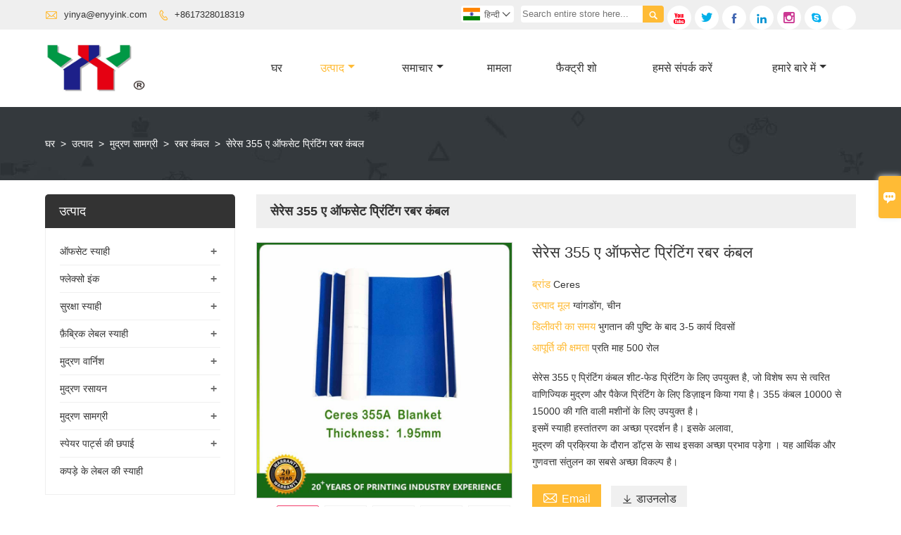

--- FILE ---
content_type: text/html; charset=UTF-8
request_url: https://hi.enyyink.com/product/ceres-355a-offset-printing-rubber-blanket
body_size: 16851
content:
<!DOCTYPE html PUBLIC "-//W3C//DTD XHTML 1.0 Transitional//EN" "http://www.w3.org/TR/xhtml1/DTD/xhtml1-transitional.dtd">
<html xmlns="http://www.w3.org/1999/xhtml">
<head>
    <meta http-equiv="Content-Type" content="text/html; charset=utf-8" />
                <title>सेरेस 355 ए ऑफसेट प्रिंटिंग रबर कंबल,कम कीमत सेरेस 355 ए ऑफसेट प्रिंटिंग रबर कंबल खरीद</title>
            <meta name="description" content="सस्ता बेचना सेरेस 355 ए ऑफसेट प्रिंटिंग रबर कंबल थोक बिक्री,छूट सेरेस 355 ए ऑफसेट प्रिंटिंग रबर कंबल प्रोमोशनल,आपूर्ति सेरेस 355 ए ऑफसेट प्रिंटिंग रबर कंबल स्वनिर्धारित,उच्च गुणवत्ता सेरेस 355 ए ऑफसेट प्रिंटिंग रबर कंबल प्रदायक फ़ैक्टरी!">
    <meta name="keywords" content="खरीदने के लिए सेरेस 355 ए ऑफसेट प्रिंटिंग रबर कंबल,सेरेस 355 ए ऑफसेट प्रिंटिंग रबर कंबल दाम,सेरेस 355 ए ऑफसेट प्रिंटिंग रबर कंबल ब्रांड,सेरेस 355 ए ऑफसेट प्रिंटिंग रबर कंबल मैन्युफैक्चरर्स,सेरेस 355 ए ऑफसेट प्रिंटिंग रबर कंबल उद्धृत मूल्य,सेरेस 355 ए ऑफसेट प्रिंटिंग रबर कंबल कंपनी,">
    <meta name="viewport" content="width=device-width, initial-scale=1, minimum-scale=1, user-scalable=no , maximum-scale=1" />
    <meta http-equiv="X-UA-Compatible" content="IE=edge,chrome=1,IE=10">
    <meta content="telephone=no" name="format-detection">
    <!-- Favicon -->
    <link rel="shortcut icon" href="https://img.waimaoniu.net/2186/2186-202210151426448401.jpg">
    <!--样式图标-->
    <link rel="stylesheet" type="text/css" href="/template/iconfont/iconfont.css"/>
    <link rel="stylesheet" type="text/css" href="/template/nmoban49/css/style-enyyink.css"/>
    <script type="text/javascript" src="/template/nmoban49/js/jquery-1.12.3.min.js"></script>

        <!-- Google Analytics -->
    <script async src="https://www.googletagmanager.com/gtag/js?id=UA-183586360-78"></script>
    <script>
        window.dataLayer = window.dataLayer || [];
        function gtag(){dataLayer.push(arguments);}
        gtag('js', new Date());
                gtag('config', 'UA-183586360-78');
            </script>
    <meta  property="og:type" content="product"/>
    <meta  property="og:title" content="सेरेस 355 ए ऑफसेट प्रिंटिंग रबर कंबल"/>
    <meta  property="og:description" content="सेरेस 355 ए प्रिंटिंग कंबल शीट-फेड प्रिंटिंग के लिए उपयुक्त है, जो विशेष रूप से त्वरित वाणिज्यिक मुद्रण और पैकेज प्रिंटिंग के लिए डिज़ाइन किया गया है। 355 कंबल 10000 से 15000 की गति वाली मशीनों के लिए उपयुक्त है। 
इसमें स्याही हस्तांतरण का अच्छा प्रदर्शन है। इसके अलावा, 
मुद्रण की प्रक्रिया के दौरान डॉट्स के साथ इसका अच्छा प्रभाव पड़ेगा । यह आर्थिक और गुणवत्ता संतुलन का सबसे अच्छा विकल्प है।"/>
    <meta  property="og:url" content="https://hi.enyyink.comceres-355a-offset-printing-rubber-blanket"/>
    <meta  property="og:image" content="https://img.waimaoniu.net/2186/2186-202010261420340975.jpg"/>
    <script type="application/ld+json">{"@context":"https:\/\/schema.org\/","@type":"product","name":"सेरेस 355 ए ऑफसेट प्रिंटिंग रबर कंबल","description":"सेरेस 355 ए प्रिंटिंग कंबल शीट-फेड प्रिंटिंग के लिए उपयुक्त है, जो विशेष रूप से त्वरित वाणिज्यिक मुद्रण और पैकेज प्रिंटिंग के लिए डिज़ाइन किया गया है। 355 कंबल 10000 से 15000 की गति वाली मशीनों के लिए उपयुक्त है। \r\nइसमें स्याही हस्तांतरण का अच्छा प्रदर्शन है। इसके अलावा, \r\nमुद्रण की प्रक्रिया के दौरान डॉट्स के साथ इसका अच्छा प्रभाव पड़ेगा । यह आर्थिक और गुणवत्ता संतुलन का सबसे अच्छा विकल्प है।","image":["https:\/\/img.waimaoniu.net\/2186\/2186-202010261420340975.jpg","https:\/\/img.waimaoniu.net\/2186\/2186-202010161758073629.jpg","https:\/\/img.waimaoniu.net\/2186\/2186-202010161758098405.jpg","https:\/\/img.waimaoniu.net\/2186\/2186-202010161758131081.jpg","https:\/\/img.waimaoniu.net\/2186\/2186-202010161758108140.jpg","https:\/\/img.waimaoniu.net\/2186\/2186-202010161759195842.jpg"],"aggregateRating":{"@type":"AggregateRating","ratingValue":4.5,"reviewCount":97},"video":{"@type":"VideoObject","name":"सेरेस 355 ए ऑफसेट प्रिंटिंग रबर कंबल","description":"सेरेस 355 ए प्रिंटिंग कंबल शीट-फेड प्रिंटिंग के लिए उपयुक्त है, जो विशेष रूप से त्वरित वाणिज्यिक मुद्रण और पैकेज प्रिंटिंग के लिए डिज़ाइन किया गया है। 355 कंबल 10000 से 15000 की गति वाली मशीनों के लिए उपयुक्त है। \r\nइसमें स्याही हस्तांतरण का अच्छा प्रदर्शन है। इसके अलावा, \r\nमुद्रण की प्रक्रिया के दौरान डॉट्स के साथ इसका अच्छा प्रभाव पड़ेगा । यह आर्थिक और गुणवत्ता संतुलन का सबसे अच्छा विकल्प है।","embedUrl":"https:\/\/www.youtube.com\/embed\/vX-_kXUcbNc","thumbnailUrl":["https:\/\/i.ytimg.com\/vi\/vX-_kXUcbNc\/hqdefault.jpg"],"uploadDate":"2020-11-11 14:25:37 CST"}}</script>
    <div class="im">
    <label class="im-l" for="select"><i class="iconfont">&#xe697;</i></label>
    <input type="checkbox" id="select">
    <div class="box">
        <ul>
                                        <li>
                    <a href="#inquiry_area">
                        <i class="iconfont img-envelope">&#xe758;</i>
                    </a>
                </li>
                                                            <li>
                        <a href="https://web.whatsapp.com/send?phone=8617328011019"  target="_blank" title="8617328011019" onclick="imstat(this,5,'/im_state')">
                            <i class="iconfont img-whatsapp">&#xe72c;</i>
                        </a>
                    </li>
                                                                                                                                    <li>
                        <a href="skype:8617328011019?chat" target="_blank" title="8617328011019" onclick="imstat(this,2,'/im_state')">
                            <i class="iconfont img-skype">&#xec02;</i>
                        </a>
                    </li>
                                    </ul>
    </div>
</div></head>
<body class="homepage">
<div class="main">
    <!-- HEADER START -->
    <header class="header-box">
        <div class="header-top">
            <div class="header-inner">
                <div class="header-contact">
                    <ul>
                        <li class="website-mailbox">
                            <i class="iconfont">&#xe624;</i>
                            <a href="/contact#inquiry_area"  target="_blank">yinya@enyyink.com </a>
                        </li>
                        <li class="website-phone">
                            <i class="iconfont">&#xec76;</i>
                            <a href="/contact#inquiry_area"  target="_blank">+8617328018319</a>
                        </li>
                    </ul>
                </div>
                <div class="social-link">
    <!-- Facebook、YouTube、Twitter、LinkedIn、Instagram、Pinterest -->
                        <a href="https://www.youtube.com/channel/UC_u-3X29CyUqmd14B6sd4_A?view_as=subscriber" class="youTube" target="_blank" rel="nofollow">
                                    <i class="iconfont fa-youTube">
                        &#xe65d;                    </i>
                            </a>
                                <a href="https://twitter.com/selinaL03543179" class="twitter" target="_blank" rel="nofollow">
                                    <i class="iconfont fa-twitter">
                        &#xe609;                    </i>
                            </a>
                                <a href="https://www.facebook.com/Ceres2000" class="facebook" target="_blank" rel="nofollow">
                                    <i class="iconfont fa-facebook">
                        &#xe616;                    </i>
                            </a>
                                <a href="https://www.linkedin.com/feed/?trk=brandpage_360_def-mainlink" class="linkedin" target="_blank" rel="nofollow">
                                    <i class="iconfont fa-linkedin">
                        &#xe615;                    </i>
                            </a>
                                            <a href="https://instagram.com/print.area?r=nametag" class="instagram" target="_blank" rel="nofollow">
                                    <i class="iconfont fa-instagram">
                        &#xe7d3;                    </i>
                            </a>
                <!-- WhatsApp,Skype-->
                                    <a href="skype:8617328011019?chat" class="skype" target="_blank" rel="nofollow" onclick="imstat(this,2,'/im_state')">
                <i class="iconfont img-skype">&#xec02;</i>
            </a>
                                    <a href="https://web.whatsapp.com/send?phone=8617328011019" class="whatsapp" target="_blank" rel="nofollow" onclick="imstat(this,5,'/im_state')">
                <i class="iconfont img-whatsapp">&#xe72c;</i>
            </a>
                        </div>                <div class="header-search">
                    <form onsubmit="search(this);return false;">
                        <div class="search-box" >
                            <input class="input-text" placeholder="Search entire store here..." type="text" id="key" name="keys">
                            <button class="search-btn"   type="submit"><i class="iconfont">&#xe6c9;</i></button>
                        </div>
                    </form>
                </div>
                <script>
                    function search(thatThis) {
                        var searchStr=$(thatThis).find('#key').val();
                        if (searchStr==''){return false}
                        location.href = '/product-search?key=' + $(thatThis).find('#key').val();
                    }
                </script>
                <div class="language">
                    <div class="cur"><e class="hi">हिन्दी<i class="iconfont">&#xe635;</i></e>
                        <ul class="language-list">
                                                            <li>
                                    <a href="http://ar.enyyink.com/product/ceres-355a-offset-printing-rubber-blanket" title="العربية" class="ar" >
                                        العربية</a>
                                </li>
                                                            <li>
                                    <a href="http://de.enyyink.com/product/ceres-355a-offset-printing-rubber-blanket" title="Deutsch" class="de" >
                                        Deutsch</a>
                                </li>
                                                            <li>
                                    <a href="http://www.enyyink.com/product/ceres-355a-offset-printing-rubber-blanket" title="English" class="en" >
                                        English</a>
                                </li>
                                                            <li>
                                    <a href="http://es.enyyink.com/product/ceres-355a-offset-printing-rubber-blanket" title="Español" class="es" >
                                        Español</a>
                                </li>
                                                            <li>
                                    <a href="http://fa.enyyink.com/product/ceres-355a-offset-printing-rubber-blanket" title="فارسی" class="fa" >
                                        فارسی</a>
                                </li>
                                                            <li>
                                    <a href="http://fr.enyyink.com/product/ceres-355a-offset-printing-rubber-blanket" title="Français" class="fr" >
                                        Français</a>
                                </li>
                                                            <li>
                                    <a href="http://hi.enyyink.com/product/ceres-355a-offset-printing-rubber-blanket" title="हिन्दी" class="hi" >
                                        हिन्दी</a>
                                </li>
                                                            <li>
                                    <a href="http://it.enyyink.com/product/ceres-355a-offset-printing-rubber-blanket" title="Italiano" class="it" >
                                        Italiano</a>
                                </li>
                                                            <li>
                                    <a href="http://pt.enyyink.com/product/ceres-355a-offset-printing-rubber-blanket" title="Português" class="pt" >
                                        Português</a>
                                </li>
                                                            <li>
                                    <a href="http://rom.enyyink.com/product/ceres-355a-offset-printing-rubber-blanket" title="în limba română" class="rom" >
                                        în limba română</a>
                                </li>
                                                            <li>
                                    <a href="http://ru.enyyink.com/product/ceres-355a-offset-printing-rubber-blanket" title="Pусский" class="ru" >
                                        Pусский</a>
                                </li>
                                                            <li>
                                    <a href="http://tl.enyyink.com/product/ceres-355a-offset-printing-rubber-blanket" title="Wikang Tagalog" class="tl" >
                                        Wikang Tagalog</a>
                                </li>
                                                            <li>
                                    <a href="http://tr.enyyink.com/product/ceres-355a-offset-printing-rubber-blanket" title="Türk" class="tr" >
                                        Türk</a>
                                </li>
                                                    </ul>
                    </div>
                </div>
                <div class="clear">
                </div>
            </div>
        </div>
        <div class="header-middle" id="fixedMenu">
            <div class="header-inner">
                <div class="header-logo">
                    <div class="header-logo-box">
                        <a href="/"><img alt="गुआंगज़ौ प्रिंट एरिया टेक्नोलॉजी कं, लिमिटेड" src="https://img.waimaoniu.net/2186/2186-202210151427450700.jpg"></a>
                    </div>
                </div>
                <!--<div class="company-motto">
                	<div class="company-motto-p"><p>Guaranteeing the highest quality products has always been our pursuit</p></div>
                </div>-->
                <nav class="main-nav" role="navigation">
                    <!-- Mobile menu toggle button (hamburger/x icon) -->
                    <input id="main-menu-state" type="checkbox" />
                    <label class="main-menu-btn" for="main-menu-state">
                        <span class="main-menu-btn-icon"></span> Toggle main menu visibility
                    </label>
                    <!-- Sample menu definition -->
                    <ul id="main-menu" class="sm sm-blue">
                                                    <li class=""><a href="/">घर</a>
                                                            </li>
                                                    <li class="current"><a href="/products">उत्पाद</a>
                                                                    <ul>
                                                                                    <li><a href="/product-list/offset-ink">ऑफसेट स्याही</a>
                                                                                                    <ul>
                                                                                                                    <li><a href="/product-list/conventional-offset-ink">पारंपरिक ऑफसेट स्याही</a></li>
                                                                                                                    <li><a href="/product-list/uv-led-offset-ink">यूवी/एलईडी ऑफसेट स्याही</a></li>
                                                                                                                    <li><a href="/product-list/pantone-offset-ink">पैनटोन ऑफसेट स्याही</a></li>
                                                                                                                    <li><a href="/product-list/metal-decorating-inks">धातु सजा स्याही</a></li>
                                                                                                            </ul>
                                                                                            </li>
                                                                                    <li><a href="/product-list/flexo-ink">फ्लेक्सो इंक</a>
                                                                                                    <ul>
                                                                                                                    <li><a href="/product-list/uv-led-flexo-ink">यूवी एलईडी फ्लेक्सो इंक</a></li>
                                                                                                                    <li><a href="/product-list/waterbase-flexo-ink">जल आधारित फ्लेक्सो स्याही</a></li>
                                                                                                            </ul>
                                                                                            </li>
                                                                                    <li><a href="/product-list/security-ink">सुरक्षा स्याही</a>
                                                                                                    <ul>
                                                                                                                    <li><a href="/product-list/security-paper">सुरक्षा कागज</a></li>
                                                                                                                    <li><a href="/product-list/uv-invisible-ink">यूवी अदृश्य स्याही</a></li>
                                                                                                                    <li><a href="/product-list/watermark-ink">वॉटरमार्क इंक</a></li>
                                                                                                                    <li><a href="/product-list/optical-variable-ink">ऑप्टिकल चर स्याही</a></li>
                                                                                                                    <li><a href="/product-list/magnetic-ink">चुंबकीय स्याही</a></li>
                                                                                                                    <li><a href="/product-list/water-sensitive-ink">जल संवेदी स्याही</a></li>
                                                                                                                    <li><a href="/product-list/photochromic-ink">फोटोक्रोमिक इंक</a></li>
                                                                                                                    <li><a href="/product-list/temperature-sensitive-ink">तापमान संवेदी स्याही</a></li>
                                                                                                                    <li><a href="/product-list/infrared-ink">इन्फ्रारेड इंक</a></li>
                                                                                                                    <li><a href="/product-list/uv-fluorescent-ink">यूवी फ्लोरोसेंट स्याही</a></li>
                                                                                                                    <li><a href="/product-list/glow-in-the-dark-ink">डार्क इंक में चमक</a></li>
                                                                                                                    <li><a href="/product-list/glass-ink">ग्लास इंक</a></li>
                                                                                                                    <li><a href="/product-list/mirror-ink">आईना स्याही</a></li>
                                                                                                                    <li><a href="/product-list/conductive-ink">प्रवाहकीय स्याही</a></li>
                                                                                                                    <li><a href="/product-list/scratch-off-ink">स्क्रैच ऑफ इंक</a></li>
                                                                                                                    <li><a href="/product-list/laser-ink">लेजर इंक</a></li>
                                                                                                                    <li><a href="/product-list/security-printing-auxiliary-materials">सुरक्षा मुद्रण सहायक सामग्री</a></li>
                                                                                                            </ul>
                                                                                            </li>
                                                                                    <li><a href="/product-list/fabric-label-ink">फ़ैब्रिक लेबल स्याही</a>
                                                                                                    <ul>
                                                                                                                    <li><a href="/product-list/fabric-pfl-flexo-ink">फ़ैब्रिक पीएफएल फ्लेक्सो इंक</a></li>
                                                                                                                    <li><a href="/product-list/pad-printing-ink">पैड प्रिंटिंग स्याही</a></li>
                                                                                                                    <li><a href="/product-list/screen-printing-ink">स्क्रीन प्रिंटिंग स्याही</a></li>
                                                                                                                    <li><a href="/product-list/gift-ribbon-ink">उपहार रिबन स्याही</a></li>
                                                                                                            </ul>
                                                                                            </li>
                                                                                    <li><a href="/product-list/printing-varnish">मुद्रण वार्निश</a>
                                                                                                    <ul>
                                                                                                                    <li><a href="/product-list/uv-varnish">यूवी वार्निश</a></li>
                                                                                                                    <li><a href="/product-list/offset-varnish">ऑफसेट वार्निश</a></li>
                                                                                                                    <li><a href="/product-list/screen-varnish">स्क्रीन वार्निश</a></li>
                                                                                                                    <li><a href="/product-list/flexo-varnish">फ्लेक्सो वार्निश</a></li>
                                                                                                                    <li><a href="/product-list/matt-varnish">मैट वार्निश</a></li>
                                                                                                            </ul>
                                                                                            </li>
                                                                                    <li><a href="/product-list/printing-chemical">मुद्रण रसायन</a>
                                                                                                    <ul>
                                                                                                                    <li><a href="/product-list/plate-cleaner">प्लेट क्लीनर</a></li>
                                                                                                                    <li><a href="/product-list/spray-powder">स्प्रे पाउडर</a></li>
                                                                                                                    <li><a href="/product-list/hot-melt-adhesive">गरम तरल गोंद</a></li>
                                                                                                                    <li><a href="/product-list/jelly-glue">जेली गोंद</a></li>
                                                                                                                    <li><a href="/product-list/gun-solution">गन सॉल्यूशन</a></li>
                                                                                                                    <li><a href="/product-list/fountain-solution">फव्वारा समाधान</a></li>
                                                                                                                    <li><a href="/product-list/quick-drier-plus">त्वरित बाधा प्लस</a></li>
                                                                                                            </ul>
                                                                                            </li>
                                                                                    <li><a href="/product-list/printing-materials">मुद्रण सामग्री</a>
                                                                                                    <ul>
                                                                                                                    <li><a href="/product-list/rubber-blanket">रबर कंबल</a></li>
                                                                                                                    <li><a href="/product-list/printing-plate">मुद्रण प्लेट</a></li>
                                                                                                                    <li><a href="/product-list/dampening-sleeves">भीगी हुई आस्तीन</a></li>
                                                                                                                    <li><a href="/product-list/cutting-stick">कटिंग स्टिक</a></li>
                                                                                                                    <li><a href="/product-list/creasing-matrix">बढ़ती मैट्रिक्स</a></li>
                                                                                                                    <li><a href="/product-list/double-wire">डबल तार</a></li>
                                                                                                                    <li><a href="/product-list/ink-duct-foil">स्याही नलिका पन्नी</a></li>
                                                                                                                    <li><a href="/product-list/underpacking-paper">अंडरपैकिंग पेपर</a></li>
                                                                                                                    <li><a href="/product-list/underpacking-foil">अंडरपैकिंग पन्नी</a></li>
                                                                                                                    <li><a href="/product-list/sponge">स्पंज</a></li>
                                                                                                                    <li><a href="/product-list/pantone-color-chart">पैनटोन रंग चार्ट</a></li>
                                                                                                                    <li><a href="/product-list/ink-knife">स्याही चाकू</a></li>
                                                                                                            </ul>
                                                                                            </li>
                                                                                    <li><a href="/product-list/printing-spare-parts">स्पेयर पार्ट्स की छपाई</a>
                                                                                                    <ul>
                                                                                                                    <li><a href="/product-list/rubber-sucker">रबर चूसने वाला</a></li>
                                                                                                                    <li><a href="/product-list/numbering-machine">नंबरिंग मशीन</a></li>
                                                                                                                    <li><a href="/product-list/solenoid-valve">सोलेनोइड वाल्व</a></li>
                                                                                                                    <li><a href="/product-list/ink-roller">स्याही का रोलर</a></li>
                                                                                                                    <li><a href="/product-list/wash-up-blade">ब्लेड को धो लें</a></li>
                                                                                                                    <li><a href="/product-list/cylinder-jacket">सिलेंडर जैकेट</a></li>
                                                                                                                    <li><a href="/product-list/delivery-belt">डिलीवरी बेल्ट</a></li>
                                                                                                                    <li><a href="/product-list/brush-wheel">ब्रश का पहिया</a></li>
                                                                                                                    <li><a href="/product-list/air-filter">हवा छन्नी</a></li>
                                                                                                            </ul>
                                                                                            </li>
                                                                                    <li><a href="/product-list/fabric-label-ink2">कपड़े के लेबल की स्याही</a>
                                                                                            </li>
                                                                            </ul>
                                                            </li>
                                                    <li class=""><a href="/news">समाचार</a>
                                                                    <ul>
                                                                                    <li><a href="/news-list/product-news">उत्पाद समाचार</a>
                                                                                            </li>
                                                                                    <li><a href="/news-list/company-news">कंपनी समाचार</a>
                                                                                            </li>
                                                                            </ul>
                                                            </li>
                                                    <li class=""><a href="/case">मामला</a>
                                                            </li>
                                                    <li class=""><a href="/factory/ink-production-machine">फैक्ट्री शो</a>
                                                            </li>
                                                    <li class=""><a href="/contact">हमसे संपर्क करें</a>
                                                            </li>
                                                    <li class=""><a href="/aboutus">हमारे बारे में</a>
                                                                    <ul>
                                                                                    <li><a href="/company-style">कंपनी शैली</a>
                                                                                            </li>
                                                                                    <li><a href="/exhibition">प्रदर्शनी गतिविधियों</a>
                                                                                            </li>
                                                                                    <li><a href="/cert">प्रमाणपत्र</a>
                                                                                            </li>
                                                                                    <li><a href="/team-service">टीम सेवा</a>
                                                                                            </li>
                                                                                    <li><a href="/delivery">उद्धार</a>
                                                                                            </li>
                                                                                    <li><a href="/responsibility">ज़िम्मेदारी</a>
                                                                                            </li>
                                                                                    <li><a href="/faq">अक्सर पूछे जाने वाले प्रश्न</a>
                                                                                            </li>
                                                                            </ul>
                                                            </li>
                                            </ul>
                </nav>
            </div>
        </div>
    </header>
    <!-- HEADER END -->
    <!--产品详情页视频样式-->
<link href="https://cdn.bootcss.com/video.js/7.5.4/alt/video-js-cdn.min.css" rel="stylesheet">
<link type="text/css" rel="stylesheet" href="/template/css/i1.css" media="screen"/>
<div class="inner-page-main">
    <div class="bread-crumb"style="">
        <ul><li><a href='/'>घर</a></li><li> > </li><li><a href='/products'>उत्पाद</a></li><li> > </li><li><a href='/product-list/printing-materials'>मुद्रण सामग्री</a></li><li> > </li><li><a href='/product-list/rubber-blanket'>रबर कंबल</a></li><li> > </li><li class='active'>सेरेस 355 ए ऑफसेट प्रिंटिंग रबर कंबल</li></ul>    </div>
    <div class="inner-page-middle">
        <div class="inner-page-content">
            <div class="inner-page-r">
                <div class="product-information-t">
                    <!--seo描述标题-->
                    <h1>सेरेस 355 ए ऑफसेट प्रिंटिंग रबर कंबल</h1>
                </div>
                <div class="product-details">
                    <div class="panel panel-default">
                        <div>
                            <div class="tm-m-photos">
                                <div class="tm-m-photo-box">
                                    <div class="tm-m-photo-viewer">
                                        <img src="/template/images/loader.gif">
                                        <video id="vid1" class="video-js vjs-default-skin" style="display: none" controls="controls"></video>
                                    </div>
                                </div>
                                <div class="thumbnail">
                                    <ul class="tm-m-photos-thumb">
                                                                                    <li data-type="img" data-src="https://img.waimaoniu.net/2186/2186-202010261420340975.jpg">
                                                <span>
                                                    <img src="https://img.waimaoniu.net/2186/2186-202010261420340975.jpg" alt="खरीदने के लिए सेरेस 355 ए ऑफसेट प्रिंटिंग रबर कंबल,सेरेस 355 ए ऑफसेट प्रिंटिंग रबर कंबल दाम,सेरेस 355 ए ऑफसेट प्रिंटिंग रबर कंबल ब्रांड,सेरेस 355 ए ऑफसेट प्रिंटिंग रबर कंबल मैन्युफैक्चरर्स,सेरेस 355 ए ऑफसेट प्रिंटिंग रबर कंबल उद्धृत मूल्य,सेरेस 355 ए ऑफसेट प्रिंटिंग रबर कंबल कंपनी,">
                                                </span>
                                            </li>
                                                                                    <li data-type="img" data-src="https://img.waimaoniu.net/2186/2186-202010161758073629.jpg">
                                                <span>
                                                    <img src="https://img.waimaoniu.net/2186/2186-202010161758073629.jpg" alt="खरीदने के लिए सेरेस 355 ए ऑफसेट प्रिंटिंग रबर कंबल,सेरेस 355 ए ऑफसेट प्रिंटिंग रबर कंबल दाम,सेरेस 355 ए ऑफसेट प्रिंटिंग रबर कंबल ब्रांड,सेरेस 355 ए ऑफसेट प्रिंटिंग रबर कंबल मैन्युफैक्चरर्स,सेरेस 355 ए ऑफसेट प्रिंटिंग रबर कंबल उद्धृत मूल्य,सेरेस 355 ए ऑफसेट प्रिंटिंग रबर कंबल कंपनी,">
                                                </span>
                                            </li>
                                                                                    <li data-type="img" data-src="https://img.waimaoniu.net/2186/2186-202010161758098405.jpg">
                                                <span>
                                                    <img src="https://img.waimaoniu.net/2186/2186-202010161758098405.jpg" alt="खरीदने के लिए सेरेस 355 ए ऑफसेट प्रिंटिंग रबर कंबल,सेरेस 355 ए ऑफसेट प्रिंटिंग रबर कंबल दाम,सेरेस 355 ए ऑफसेट प्रिंटिंग रबर कंबल ब्रांड,सेरेस 355 ए ऑफसेट प्रिंटिंग रबर कंबल मैन्युफैक्चरर्स,सेरेस 355 ए ऑफसेट प्रिंटिंग रबर कंबल उद्धृत मूल्य,सेरेस 355 ए ऑफसेट प्रिंटिंग रबर कंबल कंपनी,">
                                                </span>
                                            </li>
                                                                                    <li data-type="img" data-src="https://img.waimaoniu.net/2186/2186-202010161758131081.jpg">
                                                <span>
                                                    <img src="https://img.waimaoniu.net/2186/2186-202010161758131081.jpg" alt="खरीदने के लिए सेरेस 355 ए ऑफसेट प्रिंटिंग रबर कंबल,सेरेस 355 ए ऑफसेट प्रिंटिंग रबर कंबल दाम,सेरेस 355 ए ऑफसेट प्रिंटिंग रबर कंबल ब्रांड,सेरेस 355 ए ऑफसेट प्रिंटिंग रबर कंबल मैन्युफैक्चरर्स,सेरेस 355 ए ऑफसेट प्रिंटिंग रबर कंबल उद्धृत मूल्य,सेरेस 355 ए ऑफसेट प्रिंटिंग रबर कंबल कंपनी,">
                                                </span>
                                            </li>
                                                                                    <li data-type="img" data-src="https://img.waimaoniu.net/2186/2186-202010161758108140.jpg">
                                                <span>
                                                    <img src="https://img.waimaoniu.net/2186/2186-202010161758108140.jpg" alt="खरीदने के लिए सेरेस 355 ए ऑफसेट प्रिंटिंग रबर कंबल,सेरेस 355 ए ऑफसेट प्रिंटिंग रबर कंबल दाम,सेरेस 355 ए ऑफसेट प्रिंटिंग रबर कंबल ब्रांड,सेरेस 355 ए ऑफसेट प्रिंटिंग रबर कंबल मैन्युफैक्चरर्स,सेरेस 355 ए ऑफसेट प्रिंटिंग रबर कंबल उद्धृत मूल्य,सेरेस 355 ए ऑफसेट प्रिंटिंग रबर कंबल कंपनी,">
                                                </span>
                                            </li>
                                                                                    <li data-type="img" data-src="https://img.waimaoniu.net/2186/2186-202010161759195842.jpg">
                                                <span>
                                                    <img src="https://img.waimaoniu.net/2186/2186-202010161759195842.jpg" alt="खरीदने के लिए सेरेस 355 ए ऑफसेट प्रिंटिंग रबर कंबल,सेरेस 355 ए ऑफसेट प्रिंटिंग रबर कंबल दाम,सेरेस 355 ए ऑफसेट प्रिंटिंग रबर कंबल ब्रांड,सेरेस 355 ए ऑफसेट प्रिंटिंग रबर कंबल मैन्युफैक्चरर्स,सेरेस 355 ए ऑफसेट प्रिंटिंग रबर कंबल उद्धृत मूल्य,सेरेस 355 ए ऑफसेट प्रिंटिंग रबर कंबल कंपनी,">
                                                </span>
                                            </li>
                                                                                                                            <li data-type="video" data-src="https://youtu.be/vX-_kXUcbNc">
                                                <span>
                                                    <img id="videoImg" src="" alt="video">
                                                </span>
                                            </li>
                                                                            </ul>
                                    <span class="left"><i></i></span>
                                    <span class="right"><i></i></span>
                                </div>
                            </div>
                        </div>
                    </div>
                                            <script>
                            var imgUrl = getScreen(urlCl("https://youtu.be/vX-_kXUcbNc"))
                            function getScreen(url, size) {
                                if (url === null) {
                                    return "";
                                }
                                size = (size === null) ? "big" : size;
                                var vid;
                                var results;
                                results = url.match("[\\?&]v=([^&#]*)");
                                vid = (results === null) ? url : results[1];
                                if (size == "small") {
                                    return "http://img.youtube.com/vi/" + vid + "/2.jpg";
                                } else {
                                    return "http://img.youtube.com/vi/" + vid + "/0.jpg";
                                }
                            }
                            function urlCl(url){
                                var lastIndex = url.lastIndexOf('/') + 1
                                var s = url.substring(lastIndex,url.length)
                                return s
                            }
                            $('#videoImg').attr('src',imgUrl)

                        </script>
                                        <div class="product-attributes">
                        <div class="product-attributes-box">
                            <div class="product-name">सेरेस 355 ए ऑफसेट प्रिंटिंग रबर कंबल</div>
                            <div class="product-attributes-item">
                                <ul>
                                                                                                                    <li>
                                            <label>ब्रांड </label>
                                            <span class="info-deta">Ceres </span>
                                        </li>
                                                                                                                    <li>
                                            <label>उत्पाद मूल </label>
                                            <span class="info-deta">ग्वांगडोंग, चीन </span>
                                        </li>
                                                                                                                    <li>
                                            <label>डिलीवरी का समय </label>
                                            <span class="info-deta">भुगतान की पुष्टि के बाद 3-5 कार्य दिवसों</span>
                                        </li>
                                                                                                                    <li>
                                            <label>आपूर्ति की क्षमता </label>
                                            <span class="info-deta">प्रति माह 500 रोल </span>
                                        </li>
                                                                                                                                                                                            </ul>
                            </div>
                            <div class="product-overview"><p>सेरेस 355 ए प्रिंटिंग कंबल शीट-फेड प्रिंटिंग के लिए उपयुक्त है, जो विशेष रूप से त्वरित वाणिज्यिक मुद्रण और पैकेज प्रिंटिंग के लिए डिज़ाइन किया गया है। 355 कंबल 10000 से 15000 की गति वाली मशीनों के लिए उपयुक्त है। <br/>इसमें स्याही हस्तांतरण का अच्छा प्रदर्शन है। इसके अलावा, <br/>मुद्रण की प्रक्रिया के दौरान डॉट्स के साथ इसका अच्छा प्रभाव पड़ेगा । यह आर्थिक और गुणवत्ता संतुलन का सबसे अच्छा विकल्प है।</p></div>
                            <div class="product-detail-annex">
                                <div class="pro-email-icon"><a href="ceres-355a-offset-printing-rubber-blanket#inquiry_area" title="Email"><i class="iconfont">&#xe624;</i>Email</a></div>
                                <div class="pro-annex-icon"><a href="#product-annex"  ><i class="iconfont">&#xe63b;</i>डाउनलोड</a></div>                                <div class="addthis_inline_share_toolbox_vqkn"></div>
                            </div>
                        </div>
                    </div>
                </div>
                <div class="product-information">
                    <section class="product-information-content">
                        <div class="product-information-box">
                            <p><strong><span style="font-family: arial, helvetica, sans-serif; font-size: 20px;">सेरेस 355 ए ऑफसेट प्रिंटिंग रबर कंबल</span></strong></p><p><strong><span style="font-family: arial, helvetica, sans-serif; font-size: 20px;"></span></strong></p><p><img src="https://img.waimaoniu.net/2186/2186-202010171055477626.jpg" style="width: 800px;" title="रबर कंबल" width="800" border="0" vspace="0" alt="रबर कंबल"></p><p><img src="https://img.waimaoniu.net/2186/2186-202010171055474112.jpg" style="" title="ऑफसेट रबर कंबल" width="800"></p><p><span style="font-family: arial, helvetica, sans-serif; font-size: 16px;"><br><br></span></p><p><span style="font-family: arial, helvetica, sans-serif;"><strong><span style="font-family: arial, helvetica, sans-serif; font-size: 16px;"></span></strong><span style="font-family: arial, helvetica, sans-serif; font-size: 16px;">कार्टन और पेपर प्रिंट के </span><span style="font-family: arial, helvetica, sans-serif; font-size: 16px;">लिए शीट-फेड प्रिंटिंग </span><strong><span style="font-family: arial, helvetica, sans-serif; font-size: 16px;">के</span></strong><span style="font-family: arial, helvetica, sans-serif; font-size: 16px;"> लिए ऑफसेट प्रिंटिंग के </span><span style="font-family: arial, helvetica, sans-serif; font-size: 16px;">लिए </span><strong><span style="font-family: arial, helvetica, sans-serif; font-size: 16px;">उपयोग किया</span></strong><span style="font-family: arial, helvetica, sans-serif; font-size: 16px;"> जाता है</span><span style="font-family: arial, helvetica, sans-serif; font-size: 16px;"><br style="box-sizing: content-box; color: rgb(51, 51, 51); font-family: Roboto; white-space: pre-wrap; background-color: rgb(255, 255, 255);"><br style="box-sizing: content-box; color: rgb(51, 51, 51); font-family: Roboto; white-space: pre-wrap; background-color: rgb(255, 255, 255);"><br style="box-sizing: content-box; color: rgb(51, 51, 51); font-family: Roboto; white-space: pre-wrap; background-color: rgb(255, 255, 255);"></span></span></p><p><img src="https://img.waimaoniu.net/2186/2186-202010171056100554.jpg" style="" title="मुद्रण रबर कंबल" width="800"></p><p><img src="https://img.waimaoniu.net/2186/2186-202010171058030724.jpg" style="" title="रबर कंबल" width="800"></p><p><img src="https://img.waimaoniu.net/2186/2186-202010171058038384.jpg" style="" title="ऑफसेट रबर कंबल" width="800"></p><div class="detail-decorate-json-renderer-container" style="box-sizing: content-box; margin: 10px 0px 0px; padding: 0px; border: 0px; font-variant-numeric: inherit; font-stretch: inherit; font-size: 12px; line-height: inherit; font-family: Roboto; vertical-align: baseline; color: rgb(51, 51, 51); white-space: normal; background-color: rgb(255, 255, 255);"><div class="magic-1" style="box-sizing: content-box; margin: 0px; padding: 0px; border: 0px; font: inherit; vertical-align: top;"><div class="magic-2" data-spm-anchor-id="a2700.details.pronpeci14.i2.9b234a85NeWSWv" style="box-sizing: border-box; margin: 0px; padding: 0px 4px; border: 0px; font-style: inherit; font-variant: inherit; font-weight: inherit; font-stretch: inherit; font-size: inherit; line-height: inherit; font-family: inherit; vertical-align: top;"><div class="magic-3" style="box-sizing: border-box; margin: 0px; padding: 4px 0px; border: 0px; font: inherit; vertical-align: top;"><div data-id="paragraph0" class="magic-4" style="box-sizing: content-box; margin: 0px; padding: 0px; border: 0px; font-style: inherit; font-variant: inherit; font-weight: inherit; font-stretch: inherit; font-size: 14px; line-height: inherit; font-family: inherit; vertical-align: baseline; white-space: pre-wrap;"><div style="box-sizing: content-box; margin: 0px; padding: 0px; border: 0px; font: inherit; vertical-align: baseline;"><span style="font-family: arial, helvetica, sans-serif;"><strong><span style="font-family: arial, helvetica, sans-serif; font-size: 16px;">विशेषता:</span></strong><span style="font-family: arial, helvetica, sans-serif; font-size: 16px;"><br style="box-sizing: content-box;"> * छोटे मोटे सहिष्णुता और सतह रिलीज <br style="box-sizing: content-box;">* मुद्रण डॉट के लिए repeatable <br style="box-sizing: content-box;">* कपड़े को <br style="box-sizing: content-box;">स्थिर और साफ करने में आसान * स्थायित्व और स्थिर गुणवत्ता <br style="box-sizing: content-box;">* यह त्वरित वाणिज्यिक मुद्रण के लिए उपयुक्त है <br style="box-sizing: content-box;">* अच्छा डॉट कुशाग्रता और ठोस की चिकनी मुद्रण<br style="box-sizing: content-box;"><br style="box-sizing: content-box;"></span></span></div></div></div></div></div></div><div class="detail-decorate-json-renderer-container" style="box-sizing: content-box; margin: 10px 0px 0px; padding: 0px; border: 0px; font-variant-numeric: inherit; font-stretch: inherit; font-size: 12px; line-height: inherit; font-family: Roboto; vertical-align: baseline; color: rgb(51, 51, 51); white-space: normal; background-color: rgb(255, 255, 255);"><div class="magic-1" style="box-sizing: content-box; margin: 0px; padding: 0px; border: 0px; font: inherit; vertical-align: top;"><h3 data-id="title0" class="magic-15" style="box-sizing: content-box; margin: 0px; padding: 0px 0px 0px 4px; border: 0px; font-style: inherit; font-variant: inherit; font-stretch: inherit; font-size: 14px; line-height: 1; font-family: inherit; vertical-align: baseline; white-space: pre-wrap;"><span style="font-size: 16px; font-family: arial, helvetica, sans-serif;">आप हमें क्यों चुनेंगे:</span></h3><div class="magic-2" style="box-sizing: border-box; margin: 0px; padding: 0px 4px; border: 0px; font-style: inherit; font-variant: inherit; font-weight: inherit; font-stretch: inherit; font-size: inherit; line-height: inherit; font-family: inherit; vertical-align: top;"><div class="magic-3" style="box-sizing: border-box; margin: 0px; padding: 4px 0px; border: 0px; font: inherit; vertical-align: top;"><div data-id="paragraph0" class="magic-4" style="box-sizing: content-box; margin: 0px; padding: 0px; border: 0px; font-style: inherit; font-variant: inherit; font-weight: inherit; font-stretch: inherit; font-size: 14px; line-height: inherit; font-family: inherit; vertical-align: baseline; white-space: pre-wrap;"><span style="font-size: 16px; font-family: arial, helvetica, sans-serif;">हम आपको सभी प्रकार के मुद्रण कंबल की पेशकश कर सकते हैं: यूवी मुद्रण bkanket, स्वयं चिपकने वाला मुद्रण कंबल, उच्च गति शीट-खिलाया मुद्रण<br style="box-sizing: content-box;"></span><p><span style="font-size: 16px; font-family: arial, helvetica, sans-serif;">कंबल, चक्रीय मुद्रण कंबल, बिल मुद्रण कंबल। मोटाई: 0.95 मिमी, 1.68 मिमी, 1.95 मिमी। हम आपकी ज़रूरत के सभी विनिर्देश काट सकते हैं।</span></p></div></div></div></div></div><p><img src="https://img.waimaoniu.net/2186/2186-202010171058300862.jpg" title="मुद्रण रबर कंबल" alt="मुद्रण रबर कंबल" width="800"></p><p style="color: rgb(51, 51, 51); font-family: Roboto; font-size: 14px; white-space: pre-wrap; background-color: rgb(255, 255, 255);"><span style="font-family: arial, helvetica, sans-serif;"><strong><span style="font-family: arial, helvetica, sans-serif; font-size: 16px;">संबंधित उत्पाद:</span></strong></span></p><p style="color: rgb(51, 51, 51); font-family: Roboto; font-size: 14px; white-space: pre-wrap; background-color: rgb(255, 255, 255);"><span style="font-size: 16px; font-family: arial, helvetica, sans-serif;">एल्युमिनियम बार</span></p><p><img src="https://img.waimaoniu.net/2186/2186-202010171101393119.jpg" title="रबर कंबल" alt="रबर कंबल" width="800"></p><p><img src="https://img.waimaoniu.net/2186/2186-202010171101499275.jpg" title="ऑफसेट रबर कंबल" alt="ऑफसेट रबर कंबल" width="800"></p><div class="article-append"><div class="article-append-t"><span><a  rel="nofollow" href="/company-style">कंपनी शैली</a></span></div><div class="append-item"><a  rel="nofollow" href="/company-style/-"><img src="https://img.waimaoniu.net/2186/2186-202011131200332502.jpg" alt="बिक्री मंच"/></a></div><div class="article-append-t"><span><a  rel="nofollow" href="/team-service/-">गुणवत्ता निरीक्षण विभाग</a></span></div><div class="append-item"><a  rel="nofollow" href="/team-service/-"><img src="https://img.waimaoniu.net/2186/2186-202010271502088914.jpg" alt="गुणवत्ता निरीक्षण विभाग"/></a></div></div>                        </div>
                    </section>
                                            <div class="product-annex" id="product-annex">
                            <div class="product-tag-title"><span>डाउनलोड</span></div>
                            <ul>
                                                                    <li><a href="https://img.waimaoniu.net/2186/catalogue(20).pdf"><i class="iconfont">&#xe785;</i>सूची.pdf</a></li>
                                                            </ul>
                        </div>
                                        <style>
    .related-products {width:100%;margin-top:20px;}
    .related-products-t {margin-bottom:10px;position:relative;overflow:hidden;}
    .related-products-t::after {background-color:#eee;bottom:10px;content:"";height:1px;left:0;position:absolute;width:100%;}
    .related-products-t span,.related-products-t span {font-size:18px;line-height:30px;background-color:#fff;display:inline-block;padding-right:30px;position:relative;z-index:1;}
    .related-products ul {font-size:0;}
    .related-products ul li {font-size:14px;width:25%;display:inline-block;vertical-align:top;}
    .related-products ul li .item {padding:15px;}
    .related-products ul li .item img {width:100%;max-width:500px;}
    .related-products ul li .item .text {font-size:14px;line-height:20px;margin-top:5px;}
    @media screen and (max-width:768px){
        .related-products ul li {width: 50%;}
    }
</style>
<div class="related-products">
    <div class="related-products-c">
        <div class="related-products-t"><span></span></div>
        <ul>
                                                <li>
                        <div class="item">
                            <div class="image"><a href="/product/uv-offset-printing-blanket-for-komorirolandkbaheidelberg-offset-machine"><img src="https://img.waimaoniu.net/2186/2186-202211031716130570.jpg" alt="सेरेस यूवी चिपकने वाला ऑफसेट कंबल | मॉडल 386ए"></a></div>
                            <div class="item-name"><a href="/product/uv-offset-printing-blanket-for-komorirolandkbaheidelberg-offset-machine"><div class="text">सेरेस यूवी चिपकने वाला ऑफसेट कंबल | मॉडल 386ए</div></a></div>
                        </div>
                    </li>
                                    <li>
                        <div class="item">
                            <div class="image"><a href="/product/ceres-386a-offset-rubber-blanket-with-aluminum-bar-for-offset-printing-machine"><img src="https://img.waimaoniu.net/2186/2186-202011181055046823.jpg" alt="सेरेस 386A ऑफसेट प्रिंटिंग मशीन के लिए एल्यूमीनियम बार के साथ ऑफसेट रबर कंबल"></a></div>
                            <div class="item-name"><a href="/product/ceres-386a-offset-rubber-blanket-with-aluminum-bar-for-offset-printing-machine"><div class="text">सेरेस 386A ऑफसेट प्रिंटिंग मशीन के लिए एल्यूमीनियम बार के साथ ऑफसेट रबर कंबल</div></a></div>
                        </div>
                    </li>
                                    <li>
                        <div class="item">
                            <div class="image"><a href="/product/2pc-can-printing-blankets"><img src="https://img.waimaoniu.net/2186/2186-202207071036267496.jpg" alt="उच्च प्रदर्शन 2PC कंबल प्रिंट कर सकता है"></a></div>
                            <div class="item-name"><a href="/product/2pc-can-printing-blankets"><div class="text">उच्च प्रदर्शन 2PC कंबल प्रिंट कर सकता है</div></a></div>
                        </div>
                    </li>
                                    <li>
                        <div class="item">
                            <div class="image"><a href="/product/095mm-adhesive-rubber-blanket"><img src="https://img.waimaoniu.net/2186/2186-202306151515068446.jpg" alt="जापान किन्यो एटीजे यूवी स्वयं चिपकने वाला रबर कंबल"></a></div>
                            <div class="item-name"><a href="/product/095mm-adhesive-rubber-blanket"><div class="text">जापान किन्यो एटीजे यूवी स्वयं चिपकने वाला रबर कंबल</div></a></div>
                        </div>
                    </li>
                                    </ul>
    </div>
</div>                    <div class="product-tag">
                        <div class="product-tag-title"><span>उत्पाद टैग: </span></div>
                        <div class="product-tag-item">
                                                            <a href="/product-tag/%e0%a4%b0%e0%a4%ac%e0%a4%b0+%e0%a4%95%e0%a4%82%e0%a4%ac%e0%a4%b2">रबर कंबल</a>
                                                            <a href="/product-tag/%e0%a4%91%e0%a4%ab%e0%a4%b8%e0%a5%87%e0%a4%9f+%e0%a4%b0%e0%a4%ac%e0%a4%b0+%e0%a4%95%e0%a4%82%e0%a4%ac%e0%a4%b2">ऑफसेट रबर कंबल</a>
                                                            <a href="/product-tag/%e0%a4%ae%e0%a5%81%e0%a4%a6%e0%a5%8d%e0%a4%b0%e0%a4%a3+%e0%a4%b0%e0%a4%ac%e0%a4%b0+%e0%a4%95%e0%a4%82%e0%a4%ac%e0%a4%b2">मुद्रण रबर कंबल</a>
                                                                                </div>
                    </div>
                </div>
                <style>
    .error {  color: red;  }
    /*邮件锚点*/
    .mail-anchor{ width: 100%; position:relative;}
    .mail-anchor #inquiry_area{ position: absolute; top:-120px;}
    .inner-message-row .item button.submitting{ padding-left: 50px;background-image: url(/template/images/loading2.gif);
        background-repeat: no-repeat;    background-position: 10px center; background-color: #fff;
        color: #999; border: 1px solid #ccc;cursor: not-allowed!important;}
    .inner-message-row .item button.submitting:active{ background-color: #fff;  color: #999;  border: 1px solid #ccc;}
</style>
<div class="mail-anchor">
    <div id="inquiry_area"></div>
</div>
<div class="inner-message" style="background-color: #f6f6f6;padding: 20px;">
    <div class="th" style="margin-bottom: 16px;">नवीनतम मूल्य प्राप्त करें? हम जितनी जल्दी हो सके जवाब देंगे (12 घंटे के भीतर)</div>
    <div class="inner-message-row msg_bl">
        <form class="form_che" method="post" id="messageform1" name="messageform1">
            <!--普通跳转<form class="form_check" method="post" id="messageform1" name="messageform1">-->
            <input type="hidden" id="pid" name="pid" value="0"/>
                <input type="hidden" name="fromurl" value="">
                <script>
                    $(function(){
                        $('input[name="fromurl"]').val(window.location.href);
                    })
                </script>
            <!--<div class="item">
                <label for="subject"></label>
                <div class="inner-message-box">
                    <input type="text" class="input-lg form-full" value="" placeholder="*" name="subject" id="subject" required="true">
                </div>
            </div>-->
            <div class="item item-half n90-item-name" style="margin-bottom: 12px;">
                <div class="inner-message-half" style="background:#fff;">
                    <input type="text" class="input-lg form-full" value="" placeholder="तुम्हारा नाम क्या है?" name="name" id="name">
                </div>
            </div>
            <div class="item item-half n90-item-number" style="margin-bottom: 12px;">
                <label for="phone"></label>
                <div class="inner-message-box" style="background:#fff;">
                    <input type="text" class="input-lg form-full" value="" placeholder="सबसे अच्छा संपर्क नंबर:" name="phone" id="phone">
                </div>
            </div>
            <div class="item n90-item-email" style="margin-bottom: 12px;">
                <!--邮件出错提示语-->
                <label for="email"></label>
                <div class="inner-message-box" style="background:#fff;">
                    <input type="text" class="input-lg form-full" value="" placeholder="*आपका सबसे अच्छा संपर्क ईमेल:" id="email" name="email" required="true">
                </div>
            </div>
            <div class="item n90-item-company" style="margin-bottom: 12px;">
                <div class="inner-message-box" style="background:#fff;">
                    <input type="text" class="input-lg form-full" value="" placeholder="आपके संगठन का नाम:" name="company" id="company">
                </div>
            </div>
            <div class="item n90-item-message" style="margin-bottom: 12px;">
                <div class="inner-message-box" style="background:#fff;">
                    <label for="message"></label>
                    <textarea placeholder="*आप किस बारे में पूछताछ करना चाहते हैं?" name="message" id="message" class="form-full" required="true"></textarea>
                </div>
            </div>
            <div class="item n90-item-submit" style="margin-bottom: 12px;">
                <button class="btn-text t_submit" id="submit" style="display: inline-block">जमा करें</button>
                <div style="display: inline-block; margin-left: 40px;">
                    <input type="checkbox" name="category" value="1" style="width: auto; height: auto;" /><a href="/privacypolicy" target="_blank"><p style="text-decoration: underline;color: #999; display: inline-block;">गोपनीयता नीति</p></a>
                    <script>document.getElementsByName("category")[0].checked="checked";</script>
                </div>
            </div>
        </form>
    </div>
</div>            </div>
            <!--inner-page-l-->
            
<div class="inner-page-l">
    <div class="sidebar-block">
        <div class="sidebar-block-but"><span>और उत्पाद</span><button type="button"><i class="iconfont"></i></button></div>
                        <div class="sidebar-box">
            <div class="sidebar-title">
                <span>उत्पाद</span>
            </div>
            <div class="sidebar-contant sidebar-product">
                                    <dl>
                        <dt><a href="/product-list/offset-ink" title="ऑफसेट स्याही"><i></i>ऑफसेट स्याही</a></dt>
                                                                                    <dd><a href="/product-list/conventional-offset-ink">पारंपरिक ऑफसेट स्याही</a></dd>
                                                            <dd><a href="/product-list/uv-led-offset-ink">यूवी/एलईडी ऑफसेट स्याही</a></dd>
                                                            <dd><a href="/product-list/pantone-offset-ink">पैनटोन ऑफसेट स्याही</a></dd>
                                                            <dd><a href="/product-list/metal-decorating-inks">धातु सजा स्याही</a></dd>
                                                                        </dl>
                                    <dl>
                        <dt><a href="/product-list/flexo-ink" title="फ्लेक्सो इंक"><i></i>फ्लेक्सो इंक</a></dt>
                                                                                    <dd><a href="/product-list/uv-led-flexo-ink">यूवी एलईडी फ्लेक्सो इंक</a></dd>
                                                            <dd><a href="/product-list/waterbase-flexo-ink">जल आधारित फ्लेक्सो स्याही</a></dd>
                                                                        </dl>
                                    <dl>
                        <dt><a href="/product-list/security-ink" title="सुरक्षा स्याही"><i></i>सुरक्षा स्याही</a></dt>
                                                                                    <dd><a href="/product-list/security-paper">सुरक्षा कागज</a></dd>
                                                            <dd><a href="/product-list/uv-invisible-ink">यूवी अदृश्य स्याही</a></dd>
                                                            <dd><a href="/product-list/watermark-ink">वॉटरमार्क इंक</a></dd>
                                                            <dd><a href="/product-list/optical-variable-ink">ऑप्टिकल चर स्याही</a></dd>
                                                            <dd><a href="/product-list/magnetic-ink">चुंबकीय स्याही</a></dd>
                                                            <dd><a href="/product-list/water-sensitive-ink">जल संवेदी स्याही</a></dd>
                                                            <dd><a href="/product-list/photochromic-ink">फोटोक्रोमिक इंक</a></dd>
                                                            <dd><a href="/product-list/temperature-sensitive-ink">तापमान संवेदी स्याही</a></dd>
                                                            <dd><a href="/product-list/infrared-ink">इन्फ्रारेड इंक</a></dd>
                                                            <dd><a href="/product-list/uv-fluorescent-ink">यूवी फ्लोरोसेंट स्याही</a></dd>
                                                            <dd><a href="/product-list/glow-in-the-dark-ink">डार्क इंक में चमक</a></dd>
                                                            <dd><a href="/product-list/glass-ink">ग्लास इंक</a></dd>
                                                            <dd><a href="/product-list/mirror-ink">आईना स्याही</a></dd>
                                                            <dd><a href="/product-list/conductive-ink">प्रवाहकीय स्याही</a></dd>
                                                            <dd><a href="/product-list/scratch-off-ink">स्क्रैच ऑफ इंक</a></dd>
                                                            <dd><a href="/product-list/laser-ink">लेजर इंक</a></dd>
                                                            <dd><a href="/product-list/security-printing-auxiliary-materials">सुरक्षा मुद्रण सहायक सामग्री</a></dd>
                                                                        </dl>
                                    <dl>
                        <dt><a href="/product-list/fabric-label-ink" title="फ़ैब्रिक लेबल स्याही"><i></i>फ़ैब्रिक लेबल स्याही</a></dt>
                                                                                    <dd><a href="/product-list/fabric-pfl-flexo-ink">फ़ैब्रिक पीएफएल फ्लेक्सो इंक</a></dd>
                                                            <dd><a href="/product-list/pad-printing-ink">पैड प्रिंटिंग स्याही</a></dd>
                                                            <dd><a href="/product-list/screen-printing-ink">स्क्रीन प्रिंटिंग स्याही</a></dd>
                                                            <dd><a href="/product-list/gift-ribbon-ink">उपहार रिबन स्याही</a></dd>
                                                                        </dl>
                                    <dl>
                        <dt><a href="/product-list/printing-varnish" title="मुद्रण वार्निश"><i></i>मुद्रण वार्निश</a></dt>
                                                                                    <dd><a href="/product-list/uv-varnish">यूवी वार्निश</a></dd>
                                                            <dd><a href="/product-list/offset-varnish">ऑफसेट वार्निश</a></dd>
                                                            <dd><a href="/product-list/screen-varnish">स्क्रीन वार्निश</a></dd>
                                                            <dd><a href="/product-list/flexo-varnish">फ्लेक्सो वार्निश</a></dd>
                                                            <dd><a href="/product-list/matt-varnish">मैट वार्निश</a></dd>
                                                                        </dl>
                                    <dl>
                        <dt><a href="/product-list/printing-chemical" title="मुद्रण रसायन"><i></i>मुद्रण रसायन</a></dt>
                                                                                    <dd><a href="/product-list/plate-cleaner">प्लेट क्लीनर</a></dd>
                                                            <dd><a href="/product-list/spray-powder">स्प्रे पाउडर</a></dd>
                                                            <dd><a href="/product-list/hot-melt-adhesive">गरम तरल गोंद</a></dd>
                                                            <dd><a href="/product-list/jelly-glue">जेली गोंद</a></dd>
                                                            <dd><a href="/product-list/gun-solution">गन सॉल्यूशन</a></dd>
                                                            <dd><a href="/product-list/fountain-solution">फव्वारा समाधान</a></dd>
                                                            <dd><a href="/product-list/quick-drier-plus">त्वरित बाधा प्लस</a></dd>
                                                                        </dl>
                                    <dl>
                        <dt><a href="/product-list/printing-materials" title="मुद्रण सामग्री"><i></i>मुद्रण सामग्री</a></dt>
                                                                                    <dd><a href="/product-list/rubber-blanket">रबर कंबल</a></dd>
                                                            <dd><a href="/product-list/printing-plate">मुद्रण प्लेट</a></dd>
                                                            <dd><a href="/product-list/dampening-sleeves">भीगी हुई आस्तीन</a></dd>
                                                            <dd><a href="/product-list/cutting-stick">कटिंग स्टिक</a></dd>
                                                            <dd><a href="/product-list/creasing-matrix">बढ़ती मैट्रिक्स</a></dd>
                                                            <dd><a href="/product-list/double-wire">डबल तार</a></dd>
                                                            <dd><a href="/product-list/ink-duct-foil">स्याही नलिका पन्नी</a></dd>
                                                            <dd><a href="/product-list/underpacking-paper">अंडरपैकिंग पेपर</a></dd>
                                                            <dd><a href="/product-list/underpacking-foil">अंडरपैकिंग पन्नी</a></dd>
                                                            <dd><a href="/product-list/sponge">स्पंज</a></dd>
                                                            <dd><a href="/product-list/pantone-color-chart">पैनटोन रंग चार्ट</a></dd>
                                                            <dd><a href="/product-list/ink-knife">स्याही चाकू</a></dd>
                                                                        </dl>
                                    <dl>
                        <dt><a href="/product-list/printing-spare-parts" title="स्पेयर पार्ट्स की छपाई"><i></i>स्पेयर पार्ट्स की छपाई</a></dt>
                                                                                    <dd><a href="/product-list/rubber-sucker">रबर चूसने वाला</a></dd>
                                                            <dd><a href="/product-list/numbering-machine">नंबरिंग मशीन</a></dd>
                                                            <dd><a href="/product-list/solenoid-valve">सोलेनोइड वाल्व</a></dd>
                                                            <dd><a href="/product-list/ink-roller">स्याही का रोलर</a></dd>
                                                            <dd><a href="/product-list/wash-up-blade">ब्लेड को धो लें</a></dd>
                                                            <dd><a href="/product-list/cylinder-jacket">सिलेंडर जैकेट</a></dd>
                                                            <dd><a href="/product-list/delivery-belt">डिलीवरी बेल्ट</a></dd>
                                                            <dd><a href="/product-list/brush-wheel">ब्रश का पहिया</a></dd>
                                                            <dd><a href="/product-list/air-filter">हवा छन्नी</a></dd>
                                                                        </dl>
                                    <dl>
                        <dt><a href="/product-list/fabric-label-ink2" title="कपड़े के लेबल की स्याही"><i></i>कपड़े के लेबल की स्याही</a></dt>
                                            </dl>
                            </div>
        </div>
        <div class="sidebar-box sidebar-featured">
            <div class="sidebar-title">
                <span>विशेष रुप से प्रदर्शित उत्पाद</span>
            </div>
            <div class="sidebar-contant">
                <ul>
                                            <li>
                            <div class="item">
                                <div class="pro-media"><a href="/product/flexographic-printing-ink-for-washing-cloth-label"><img alt="कपड़े धोने के लेबल के लिए सेरेस वाईवाईपीएफएल फ्लेक्सो प्रिंटिंग इंक" src="https://img.waimaoniu.net/2186/2186-202210171026451944_s.jpg"></a></div>
                                <div class="pro-detail-info">
                                    <div class="th"><a href="/product/flexographic-printing-ink-for-washing-cloth-label">कपड़े धोने के लेबल के लिए सेरेस वाईवाईपीएफएल फ्लेक्सो प्रिंटिंग इंक</a></div>
                                    <span><a class="btn" href="/product/flexographic-printing-ink-for-washing-cloth-label">अधिक</a></span>
                                </div>
                            </div>
                        </li>
                                            <li>
                            <div class="item">
                                <div class="pro-media"><a href="/product/ceres-yt-03-soy-ink-for-offset-printing-machine"><img alt="ऑफसेट प्रिंटिंग मशीन के लिए सेरेस यूट्यूब-03 सोया इंक" src="https://img.waimaoniu.net/2186/2186-202010071141349955_s.jpg"></a></div>
                                <div class="pro-detail-info">
                                    <div class="th"><a href="/product/ceres-yt-03-soy-ink-for-offset-printing-machine">ऑफसेट प्रिंटिंग मशीन के लिए सेरेस यूट्यूब-03 सोया इंक</a></div>
                                    <span><a class="btn" href="/product/ceres-yt-03-soy-ink-for-offset-printing-machine">अधिक</a></span>
                                </div>
                            </div>
                        </li>
                                            <li>
                            <div class="item">
                                <div class="pro-media"><a href="/product/led-curing-offset-ink"><img alt="सेरेस स्याही यूवी एलईडी ऑफसेट प्रिंटिंग स्याही" src="https://img.waimaoniu.net/2186/2186-202106231754518440_s.jpg"></a></div>
                                <div class="pro-detail-info">
                                    <div class="th"><a href="/product/led-curing-offset-ink">सेरेस स्याही यूवी एलईडी ऑफसेट प्रिंटिंग स्याही</a></div>
                                    <span><a class="btn" href="/product/led-curing-offset-ink">अधिक</a></span>
                                </div>
                            </div>
                        </li>
                                            <li>
                            <div class="item">
                                <div class="pro-media"><a href="/product/high-density-uv-flexo-ink-for-flexo-machine-sticker-label-printing"><img alt="फ्लेक्सो मशीन स्टिकर लेबल प्रिंटिंग के लिए उच्च घनत्व यूवी फ्लेक्सो इंक" src="https://img.waimaoniu.net/2186/2186-202101191538164280_s.jpg"></a></div>
                                <div class="pro-detail-info">
                                    <div class="th"><a href="/product/high-density-uv-flexo-ink-for-flexo-machine-sticker-label-printing">फ्लेक्सो मशीन स्टिकर लेबल प्रिंटिंग के लिए उच्च घनत्व यूवी फ्लेक्सो इंक</a></div>
                                    <span><a class="btn" href="/product/high-density-uv-flexo-ink-for-flexo-machine-sticker-label-printing">अधिक</a></span>
                                </div>
                            </div>
                        </li>
                                    </ul>
            </div>
        </div>
        <div class="sidebar-box sidebar-contact">
    <div class="sidebar-title">
        <span>सम्पर्क करने का विवरण</span>
    </div>
    <div class="sidebar-contant">
                                <div class="mb-20"><div class="inner-title"><i class="iconfont">&#xec76;</i></div><tr><th></th><td><a href="/contact#inquiry_area">+8617328018319</a></td></tr></div>
                                        <div class="mb-20"><div class="inner-title"><i class="iconfont">&#xe624;</i></div><tr><th></th><td><a href="/contact#inquiry_area">yinya@enyyink.com</a></td></tr></div>                        <!--二维码-->
            </div>
</div>    </div>
</div>
<!--产品折叠列表-->
<script type="text/javascript" src="/template/nmoban49/js/sidebar-product.js"></script>
<script type="text/javascript">
    $(function () {
        initSidebarClicker('span', '+', '-')
    })
</script>        </div>
    </div>
</div>

<div class="pictureBox">
    <div class="box1"></div>
    <div class="box2">
        <img src="" id="img" alt="">
        <span class="close">
            <img src="/template/images/guanbiwps.jpg" alt="close">
        </span>
        <span class="prev">
            <img src="/template/images/zuo.png" alt="left">
        </span>
        <span class="next">
            <img src="/template/images/you.png" alt="right">
        </span>
    </div>
</div>
<!--产品详情页图片展示-->
<script type="text/javascript" src="/template/js/i1.js"></script>
    <script src="https://cdn.bootcss.com/video.js/7.5.4/alt/video.core.min.js"></script>
    <script src="https://cdn.bootcss.com/videojs-youtube/2.6.0/Youtube.min.js"></script>
<script type="text/javascript">
    $(".tm-m-photos").commentImg({
        activeClass: 'tm-current', //缩略图当前状态class,默认'current'
        nextButton: '.tm-m-photo-viewer-navright', //向后翻页按钮，默认'.next'
        prevButton: '.tm-m-photo-viewer-navleft', //向前翻页按钮，默认'.prev'
        imgNavBox: '.tm-m-photos-thumb', //缩略图容器，默认'.photos-thumb'
        imgViewBox: '.tm-m-photo-viewer' //浏览图容器，默认'.photo-viewer'
    });
    $('.tm-m-photos-thumb').find('li').eq(0).click()
</script>
<script type="text/javascript" src="//s7.addthis.com/js/300/addthis_widget.js#pubid=ra-5864b30374d2e3d7"></script>    <!--FOOTER -->
    <footer class="footer-middle">
        <div class="footer-content">
            <div class="footer-content-but"><span>अधिक सेवाएं</span><button type="button"><i class="iconfont"></i></button></div>
            <div class="footer-main">
                <div class="item footer-contactus">
                    <div class="footer-static-block">
                        <div class="th"><a href="/contact">हमसे संपर्क करें</a></div>
                        <ul class="footer-block-contant">
                            <li><label>पता : </label> <a href="/contact#inquiry_area">H01, पिंगझोउ गुआंगपिंग इंटरनेशनल ट्रेड पार्क, गुइचेंग स्ट्रीट, नानहाई जिला, फ़ोशान सिटी, 528200</a></li>
                            <li><label>पता : </label> <a href="/contact#inquiry_area">1714/3-5 ग्राम क्रमांक 9, थेपराक उपजिला मुआंग समुत प्रकाशन जिला समुत प्रकाशन प्रांत 10270</a></li>
                            <li><label>ईमेल : </label> <a href="/contact#inquiry_area">yinya@enyyink.com</a></li>
                            <li><label>फ़ोन : </label> <a href="/contact#inquiry_area">                            +8617328018319<br></a> </li>
                        </ul>
                    </div>
                </div>
                <div class="item key-words">
                    <div class="footer-static-block">
                        <div class="th"><span>जानकारी</span></div>
                        <ul class="footer-block-contant">
                            <li><i></i><a href="/delivery">उद्धार</a></li>
                            <li><i></i><a href="/team-service">टीम सेवा</a></li>
                            <li><i></i><a href="/news">समाचार</a></li>
                            <li><i></i><a href="/cert">प्रमाणपत्र</a></li>
                            <li><i></i><a href="/sitemap">साइट का नक्शा</a></li>
                        </ul>
                    </div>
                </div>
                                    <div class="item key-words">
                        <div class="footer-static-block">
                            <div class="th"><span>लिंक</span></div>
                            <ul class="footer-block-contant">
                                                                    <li><i></i><a href="/product/ceres-yp-uv-offset-ink">सेरेस वाईपी यूवी ऑफसेट इंक</a></li>
                                                                    <li><i></i><a href="/product/security-ceres-uv-invisible-ink">सुरक्षा सेरेस यूवी अदृश्य स्याही</a></li>
                                                                    <li><i></i><a href="/product/ceres-high-gloss-op-varnish">सेरेस हाई ग्लॉस ओपी वार्निश</a></li>
                                                                    <li><i></i><a href="/product/ceres-uv-inks-for-offset-printing">ऑफसेट प्रिंटिंग के लिए सेरेस यूवी स्याही</a></li>
                                                                    <li><i></i><a href="/product/ceres-uv-inks-for-offset-printing">ऑफसेट प्रिंटिंग के लिए सेरेस यूवी स्याही</a></li>
                                                            </ul>
                        </div>
                    </div>
                                                    <div class="item key-words">
                        <div class="footer-static-block">
                            <div class="th"><span>लिंक</span></div>
                            <ul class="footer-block-contant">
                                                                    <li><i></i>
                                        <a href="/product-list/offset-ink">
                                            ऑफसेट स्याही                                        </a></li>
                                                                    <li><i></i>
                                        <a href="/product-list/flexo-ink">
                                            फ्लेक्सो इंक                                        </a></li>
                                                                    <li><i></i>
                                        <a href="/product-list/uv-offset-ink">
                                            ऑफसेट स्याही                                        </a></li>
                                                                    <li><i></i>
                                        <a href="/product-list/rubber-blanket">
                                            रबर कंबल                                        </a></li>
                                                                    <li><i></i>
                                        <a href="/product-list/pantone-offset-ink">
                                            पैनटोन ऑफसेट स्याही                                        </a></li>
                                                                    <li><i></i>
                                        <a href="http://www.yyeisi.com/">
                                            प्रिंटिंग मशीन के स्पेयर पार्ट्स                                        </a></li>
                                                            </ul>
                        </div>
                    </div>
                            </div>
        </div>
        <div class="footer-secondary">
            <div class="footer-secondary-box">
                <p>कॉपीराइट © गुआंगज़ौ प्रिंट एरिया टेक्नोलॉजी कं, लिमिटेड ईमेल:yinya103@enyyink.com</p>
            </div>
        </div>
    </footer>
    <!-- END FOOTER -->
</div>
<script type="text/javascript" src="/assets/plugins/jquery-validate/jquery.validate.min.js"></script>
<script src="/assets/plugins/fancybox3/jquery.fancybox.min.js"></script>
<!--
    <script type="text/javascript"
            src="/assets/plugins/jquery-validate/localization/messages_.js"></script>
--><script type="text/javascript" src="/assets/js/common_functions.js"></script>
<script type="text/javascript" src="/assets/js/custom_functions.js?t=10"></script>
<script type="text/javascript">
    $(function(){
        initSideFloatingMenu(true)
    })
</script>
    <script type="text/javascript" src='https://estat6.waimaoniu.com/js.php?id=2186'></script>


<script type="text/javascript" src="https://im.waimaoniu.com/lib/gdimWsv.js" defer="true"></script>


    <link type="text/css" rel="stylesheet" href="/assets/css/productinfo-table/iframe.css">
    <script>
        function loadScript(src, onloadFunc) {
            if (typeof src != 'string' && src.length < 1) return;
            var nowTs = Date.now(),
                src = src + '?_=' + nowTs,
                e;

            if (src.indexOf('.js') > src.indexOf('.css')) {
                e = document.createElement('script');
                e.type = "text/javascript";
                e.src = src;
            } else {
                e = document.createElement('link');
                e.type = 'text/css';
                e.rel = 'stylesheet';
                e.href = src;
            }

            var rtFunc = function () { if (typeof onloadFunc === 'function') { onloadFunc(); } };
            e.onload = rtFunc;
            e.onerror = function () { writeLog('load fail', src); };
            document.body.appendChild(e);
        }

         function onloadFunc() {
            var wp = $(window).width();
            var tables = $('.nei-table table.zoom');
            var tableHn = tables.height();
            tables.each(function( index, table) {
                var scale = wp / ($(table).width()  + 150) ;
                $(table).attr('scale', scale)
                if (wp < 960) {
                    var tableH = tables.height() * scale;
                    $(table).css({
                        transform: 'scale(' + scale + ')'
                    });
                    $(table).parent().css("height",tableH);
                }
                $(table).on('click', function () {
                    if (wp < 960) {
                        if($(table).css('transform') === 'none'){
                            $(table).css({
                                transform: 'scale(' + $(table).attr('scale') + ')',
                            });
                            $(table).parent().css("height",tableH);
                            tables.parent().removeClass('table-wrapper');
                        }else{
                            $(table).css({
                                transform: ''
                            });
                            $(table).parent().css("height", tableHn);
                            tables.parent().addClass('table-wrapper');
                        }
                    }
                })
            })
        }

        if (typeof window.jQuery === 'undefined') {
            loadScript("/assets/plugins/jquery/jquery.min.js", onloadFunc)
        } else {
            onloadFunc()
        }
    </script>
<div class="scroll" id="scroll" style="display:none;right: 90px;bottom: 5px;">
    <i class="iconfont">&#xe637;</i>
</div>
<script type="text/javascript">
    $(function () {
        showScroll();
        function showScroll() {
            $(window).scroll(function () {
                var scrollValue = $(window).scrollTop();
                scrollValue > 100 ? $('div[class=scroll]').fadeIn() : $('div[class=scroll]').fadeOut();
            });
            $('#scroll').click(function () {
                $("html,body").animate({scrollTop: 0}, 200);
            });
        }
    })
</script></body>
<!--菜单栏js-->
<!-- SmartMenus jQuery plugin -->
<script type="text/javascript" src="/template/nmoban49/js/jquery.smartmenus.js"></script>
<!-- SmartMenus jQuery init -->
<script type="text/javascript">
    // SmartMenus init
    $(function() {
        $('#main-menu').smartmenus({
            subMenusSubOffsetX: 1,
            subMenusSubOffsetY: -8
        });
    });

    // SmartMenus mobile menu toggle button
    $(function() {
        var $mainMenuState = $('#main-menu-state');
        if ($mainMenuState.length) {
            // animate mobile menu
            $mainMenuState.change(function(e) {
                var $menu = $('#main-menu');
                if (this.checked) {
                    $menu.hide().slideDown(250, function() { $menu.css('display', ''); });
                } else {
                    $menu.show().slideUp(250, function() { $menu.css('display', ''); });
                }
            });
            // hide mobile menu beforeunload
            $(window).bind('beforeunload unload', function() {
                if ($mainMenuState[0].checked) {
                    $mainMenuState[0].click();
                }
            });
        }
    });
</script>
<!--导航栏置顶固定-->
<script>
    $(function() {
        var ie6 = document.all;
        var dv = $('#fixedMenu'),
            st;
        dv.attr('otop', dv.offset().top); //存储原来的距离顶部的距离
        $(window).scroll(function() {
            st = Math.max(document.body.scrollTop || document.documentElement.scrollTop);
            if (st > parseInt(dv.attr('otop'))) {
                if (ie6) { //IE6不支持fixed属性，所以只能靠设置position为absolute和top实现此效果
                    dv.css({
                        position: 'absolute',
                        top: st
                    });
                } else if (dv.css('position') != 'fixed') dv.css({
                    'position': 'fixed',
                    top: 0
                });
                dv.addClass("top-fixed")
            } else if (dv.css('position') != 'static'){
                dv.css({
                    'position': 'static'
                });
                dv.removeClass("top-fixed")
            }
        });
    });
</script>
<script>
    //手机端底部折叠
    $('.sidebar-block-but').on("click",function(){
        $(".sidebar-box").toggleClass("expand");
        $(this).toggleClass("expand");
    })
    $('.footer-content-but').on("click",function(){
        $(".footer-main").toggleClass("expand");
        $(this).toggleClass("expand");
    })
</script>
</html>

--- FILE ---
content_type: text/css
request_url: https://hi.enyyink.com/template/css/i1.css
body_size: 1549
content:
ul {
    padding: 0;
}
.panel {
    width: 46%;
    float: left;
    position: relative;
    z-index: 1;
}
.panel>div{
    margin-right: 30px;
}

@media screen and (max-width: 1044px){
    .panel {
        width: 100%;
        float: left;
    }
    .panel>div{
        margin-right: 0;
    }

}

/* 缩略图 */
.thumbnail {
    width: 100%;
    max-width: 452px;
    overflow: hidden;
    position: relative;
    height: 80px;
    box-sizing: border-box;
}
.thumbnail>span {
    position: absolute;
    display: block;
    width: 26px;
    height: 50px;
    text-align: center;
    line-height: 50px;
    background-color: #f5f5f5;
    cursor: pointer;
    user-select: none;
}
.thumbnail>span:hover {
    background-color: orange;
    color: white;
    cursor: pointer;
}
.thumbnail>span.left {
    left: 0;
    top: calc(50% - 25px)
}
.thumbnail>span.right {
    right: 0;
    top: calc(50% - 25px)
}
.thumbnail>span.right::after{
    position: absolute;
    content: " ";
    display: inline-block;
    border-color: transparent #666;
    border-style: solid;
    border-width: 10px 0 10px 10px;
    top: 15px;
    left: 10px;
    cursor:pointer;
}
.thumbnail>span.left::after{
    position: absolute;
    content: " ";
    display: inline-block;
    border-color: transparent #666;
    border-style: solid;
    border-width: 10px 10px 10px 0;
    top: 15px;
    right: 10px;
    cursor:pointer;
}
.thumbnail>span:hover::after{
    border-color: transparent rgb(255, 255, 255);
}
.tm-m-photos,
.tm-m-photos-thumb {
    zoom: 1;
}
.tm-m-photos-thumb {
    margin-top: 10px;
    list-style-type: none;
    white-space: nowrap;
    width: auto;
    min-width: 1000px;
    box-sizing: border-box;
    position: absolute;
    height: 60px;
    left: 29px;
    transition: .5s;
}
.tm-m-photos-thumb li {
	width: 60px;
    height: 60px;
    display: inline-block;
    border: 1px solid #f2f2f2;
    padding: 2px;
    margin-right: 8px;
    position: relative;
    transition: border-color .2s ease-out;
	/*display:table;*/
	float: left;
	text-align: center;
}
.tm-m-photos-thumb li span{ 
	position: relative;
    width: 100%;
    height: 100%;
    display: block;
	text-align: center;
}
.tm-m-photos-thumb .tm-current {
    border: 1px solid #f23d6a;
    border-radius: 2px;
    -webkit-border-radius: 2px;
    -moz-border-radius: 2px;
    -o-border-radius: 2px;
    cursor: auto;
}

.tm-photos-arrow {
    width: 0;
    height: 0;
    line-height: 0;
    font-size: 0;
    border: 6px dashed transparent;
    border-top: 6px solid #f23d6a;
    position: absolute;
    left: 15px;
    filter: alpha(opacity=0);
    opacity: 0;
    bottom: -12px;
    background: 0 0;
}

/* .tm-current .tm-photos-arrow { filter: alpha(opacity=100); opacity: 1; } */
.tm-m-photos-thumb img {
    display: inline-block;
    max-width: 100%;
    max-height: 100%;
    user-select: none;
    overflow: hidden;
    position: absolute;
    top: 0;
    bottom: 0;
    left: 0;
    right: 0;
    margin: auto;
}
.tm-m-photo-box {
    /*display: table;*/
    
}
.tm-m-photo-viewer {
    position: relative;
    /*box-sizing: border-box;*/
    /*margin: 10px 0;*/
    width: 100%;
    height: 100%;
    max-width: 452px;
    max-height:452px;
    border: 1px solid #ccc;
    background: #fff;
    /*padding: 2px;*/
    overflow: hidden;
    transition: all 0.2s ease-in;
    /*display: table-cell;*/
    vertical-align: middle;
    text-align: center;
}
.tm-m-photo-viewer > img {
    overflow-y: hidden;
    max-height: 100%;
    max-width: 100%;
    display: inline-block;
    position:absolute;
    top:0;
    bottom:0;
    left:0;
    right:0;
    margin:auto;    
}


.tm-m-photo-viewer-navleft,
.tm-m-photo-viewer-navright {
    top: 0;
    bottom: 0;
    position: absolute;
    width: 30%;
    background: url(http://assets.alicdn.com/s.gif);
    /*解决IE 下背景透明的空白元素无法触发 click 和 hover 事件*/
}

.tm-m-photo-viewer-navleft {
    left: 0;
}

.tm-m-photo-viewer-navright {
    right: 0;
}

.tm-m-photo-viewer-navleft i,
.tm-m-photo-viewer-navright i {
    top: 50%;
    margin-top: -24px;
    position: absolute;
    width: 48px;
    height: 48px;
    display: none;
}

.tm-m-photo-viewer-navleft i {
    left: 0;
}

.tm-m-photo-viewer-navright i {
    right: 0;
}

.pictureBox {position: fixed;width: 100%;height: 100%;left: 0;top: 0;display: none;z-index: 3;}
.pictureBox>div.box1 {position: absolute;left: 0;top: 0;width: 100%;height: 100%;background-color: rgba(0, 0, 0, 0.5);}
.pictureBox>.box2{
    position: absolute;
    background-color: #fff;
    max-width: 100%;
    max-height: 100%;
    top: 50%;
    left: 50%;
    -webkit-transform: translateX(-50%) translateY(-50%);
    transform: translateX(-50%) translateY(-50%);
}
.pictureBox img {
    display: block;
    margin: 0 auto;
    z-index: 1;
    max-width: 100%;
    max-height: 100%;
}
.pictureBox>.box2>span{
    position: absolute;
    z-index: 3;
    cursor: pointer;
    display: inline-block;
    width: 48px;
    height: 48px;
    box-sizing: border-box;
    /* background-color: red; */
    transition: 0.2s;
    border-radius: 50%;
    overflow: hidden;
    background-color: #fff;
    opacity: 0.7;
    user-select: none;
}
.pictureBox>.box2>span>img{
    width: 48px;
    height: 48px;
    position: absolute;
    left: 0;
    top: 0
}
.pictureBox>.box2>span.next{
    top: calc(50% - 20px);
    right: 5px;
}
.pictureBox>.box2>span.prev{
    left: 5px;
    top: calc(50% - 20px);
}
.pictureBox>.box2>span.close{
    right: 10px;
    bottom:10px;
}